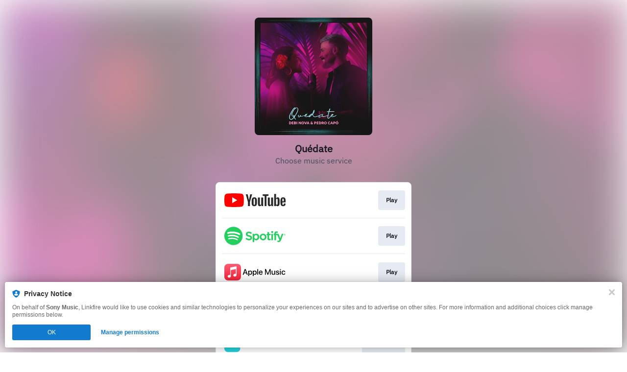

--- FILE ---
content_type: text/css
request_url: https://tags.srv.stackadapt.com/sa.css
body_size: -11
content:
:root {
    --sa-uid: '0-0b01b085-6f3a-584f-65a7-0fca5d587c30';
}